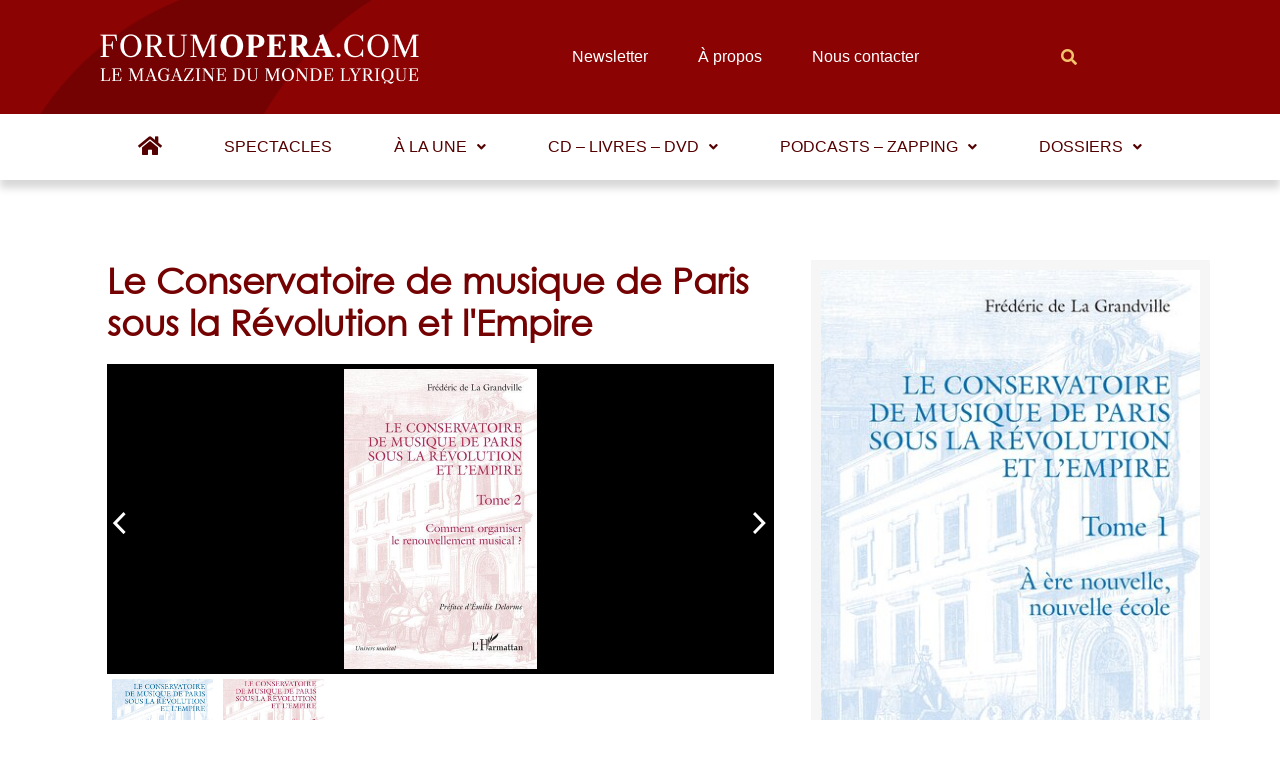

--- FILE ---
content_type: text/html; charset=utf-8
request_url: https://www.google.com/recaptcha/api2/aframe
body_size: 269
content:
<!DOCTYPE HTML><html><head><meta http-equiv="content-type" content="text/html; charset=UTF-8"></head><body><script nonce="5v2zECRPLNF3LzdA_m4MYQ">/** Anti-fraud and anti-abuse applications only. See google.com/recaptcha */ try{var clients={'sodar':'https://pagead2.googlesyndication.com/pagead/sodar?'};window.addEventListener("message",function(a){try{if(a.source===window.parent){var b=JSON.parse(a.data);var c=clients[b['id']];if(c){var d=document.createElement('img');d.src=c+b['params']+'&rc='+(localStorage.getItem("rc::a")?sessionStorage.getItem("rc::b"):"");window.document.body.appendChild(d);sessionStorage.setItem("rc::e",parseInt(sessionStorage.getItem("rc::e")||0)+1);localStorage.setItem("rc::h",'1768844508215');}}}catch(b){}});window.parent.postMessage("_grecaptcha_ready", "*");}catch(b){}</script></body></html>